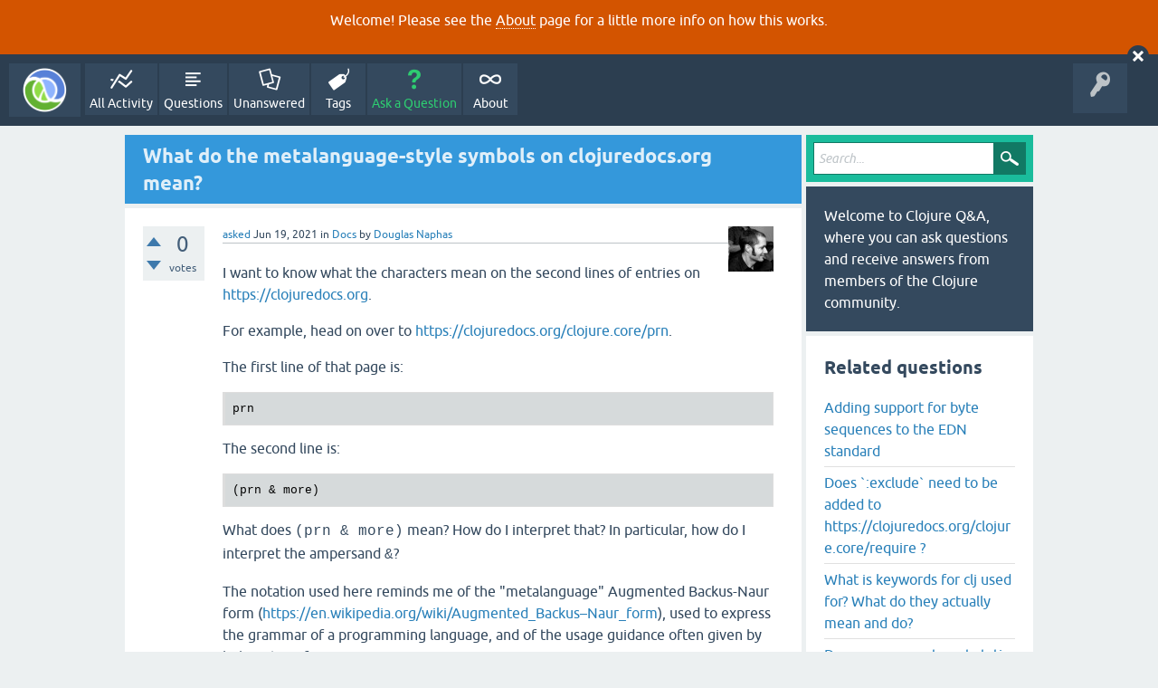

--- FILE ---
content_type: text/html; charset=utf-8
request_url: https://ask.clojure.org/index.php/10707/what-do-the-metalanguage-style-symbols-clojuredocs-org-mean?show=10709
body_size: 8098
content:
<!DOCTYPE html>
<html lang="en" itemscope itemtype="https://schema.org/QAPage">
<!-- Powered by Question2Answer - http://www.question2answer.org/ -->
<head>
<meta charset="utf-8">
<title>What do the metalanguage-style symbols on clojuredocs.org mean? - Clojure Q&amp;A</title>
<meta name="viewport" content="width=device-width, initial-scale=1">
<meta name="description" content="I want to know what the characters mean on the second lines of entries on https://clojuredocs. ... linked from every entry on https://clojuredocs.org.">
<meta name="keywords" content="Docs,metalanguage">
<style>
@font-face {
 font-family: 'Ubuntu'; font-weight: normal; font-style: normal;
 src: local('Ubuntu'),
  url('../../qa-theme/SnowFlat/fonts/ubuntu-regular.woff2') format('woff2'), url('../../qa-theme/SnowFlat/fonts/ubuntu-regular.woff') format('woff');
}
@font-face {
 font-family: 'Ubuntu'; font-weight: bold; font-style: normal;
 src: local('Ubuntu Bold'), local('Ubuntu-Bold'),
  url('../../qa-theme/SnowFlat/fonts/ubuntu-bold.woff2') format('woff2'), url('../../qa-theme/SnowFlat/fonts/ubuntu-bold.woff') format('woff');
}
@font-face {
 font-family: 'Ubuntu'; font-weight: normal; font-style: italic;
 src: local('Ubuntu Italic'), local('Ubuntu-Italic'),
  url('../../qa-theme/SnowFlat/fonts/ubuntu-italic.woff2') format('woff2'), url('../../qa-theme/SnowFlat/fonts/ubuntu-italic.woff') format('woff');
}
@font-face {
 font-family: 'Ubuntu'; font-weight: bold; font-style: italic;
 src: local('Ubuntu Bold Italic'), local('Ubuntu-BoldItalic'),
  url('../../qa-theme/SnowFlat/fonts/ubuntu-bold-italic.woff2') format('woff2'), url('../../qa-theme/SnowFlat/fonts/ubuntu-bold-italic.woff') format('woff');
}
</style>
<link rel="stylesheet" href="../../qa-theme/SnowFlat/qa-styles.css?1.8.5">
<style>
.qa-body-js-on .qa-notice {display:none;}
</style>
<style>
.qa-nav-user { margin: 0 !important; }
@media (max-width: 979px) {
 body.qa-template-user.fixed, body[class*="qa-template-user-"].fixed { padding-top: 118px !important; }
 body.qa-template-users.fixed { padding-top: 95px !important; }
}
@media (min-width: 980px) {
 body.qa-template-users.fixed { padding-top: 105px !important;}
}
</style>
<style type="text/css"><!--
//--></style>
<link href="https://fonts.googleapis.com/css?family=Roboto" rel="stylesheet" type="text/css">
<style type="text/css"><!--
//--></style>
<style type="text/css"><!--
@import url('../../qa-plugin/q2a-open-login/css/zocial.css');
//--></style>
<link rel="canonical" href="https://ask.clojure.org/index.php/10707/what-do-the-metalanguage-style-symbols-clojuredocs-org-mean">
<meta name="msvalidate.01" content="3B1BCA434C900C282A3898E2EE8BCD8C" />
<meta name="twitter:card" content="summary"/>
<meta name="twitter:site" content="@askclojure"/>
<meta name="twitter:creator" content="@askclojure"/>
<meta name="twitter:image" content="https://ask.clojure.org/icons/clojure200.png"/>

<!-- Global site tag (gtag.js) - Google Analytics -->
<script async src="https://www.googletagmanager.com/gtag/js?id=UA-4857754-22"></script>
<script>
  window.dataLayer = window.dataLayer || [];
  function gtag(){dataLayer.push(arguments);}
  gtag('js', new Date());

  gtag('config', 'UA-4857754-22');
</script>

<link rel="icon" type="image/png" href="https://ask.clojure.org/clojure-logo-icon-32.png">
<meta itemprop="name" content="What do the metalanguage-style symbols on clojuredocs.org mean?">
<script>
var qa_root = '..\/..\/';
var qa_request = '10707\/what-do-the-metalanguage-style-symbols-clojuredocs-org-mean';
</script>
<script src="../../qa-content/jquery-3.5.1.min.js"></script>
<script src="../../qa-content/qa-global.js?1.8.5"></script>
<script>
$(window).on('load', function() {
	qa_reveal(document.getElementById('notice_visitor'), 'notice');
});
</script>
<script src="../../qa-theme/SnowFlat/js/snow-core.js?1.8.5"></script>
<style>
.wmd-button > span { background-image: url('../../qa-plugin/q2a-markdown-editor/pagedown/wmd-buttons.png') }

/* Markdown editor styles */

.wmd-button-bar {
	width: 100%;
	padding: 5px 0;
}
.wmd-input {
	/* 604 */
	width: 598px;
	height: 250px;
	margin: 0 0 10px;
	padding: 2px;
	border: 1px solid #ccc;
}
.wmd-preview {
	/* 604 */
	width: 584px;
	margin: 10px 0;
	padding: 8px;
	border: 2px dashed #ccc;
}

.wmd-preview img, .entry-content img {
	max-width: 100%
}

.qa-q-view-content pre,
.qa-a-item-content pre,
.wmd-preview pre {
	overflow: auto;
	width: 100%;
	max-height: 400px;
	padding: 0;
	border-width: 1px 1px 1px 3px;
	border-style: solid;
	border-color: #ddd;
	background-color: #eee;
}
pre code {
	display: block;
	padding: 8px;
}

.wmd-button-row {
	position: relative;
	margin: 0;
	padding: 0;
	height: 20px;
}

.wmd-spacer {
	width: 1px;
	height: 20px;
	margin-left: 14px;
	position: absolute;
	background-color: Silver;
	display: inline-block;
	list-style: none;
}

.wmd-button {
	width: 20px;
	height: 20px;
	padding-left: 2px;
	padding-right: 3px;
	position: absolute;
	display: inline-block;
	list-style: none;
	cursor: pointer;
}

.wmd-button > span {
	/* note: background-image is set in plugin script */
	background-repeat: no-repeat;
	background-position: 0px 0px;
	width: 20px;
	height: 20px;
	display: inline-block;
}

.wmd-spacer1 {
	left: 50px;
}
.wmd-spacer2 {
	left: 175px;
}
.wmd-spacer3 {
	left: 300px;
}

.wmd-prompt-background {
	background-color: #000;
}
.wmd-prompt-dialog {
	border: 1px solid #999;
	background-color: #f5f5f5;
}
.wmd-prompt-dialog > div {
	font-size: 0.8em;
}
.wmd-prompt-dialog > form > input[type="text"] {
	border: 1px solid #999;
	color: black;
}
.wmd-prompt-dialog > form > input[type="button"] {
	border: 1px solid #888;
	font-size: 11px;
	font-weight: bold;
}

/* HighlightJS styles */

pre code,
pre .ruby .subst,
pre .tag .title,
pre .lisp .title,
pre .nginx .title {
	color: black;
}
pre .string,
pre .title,
pre .constant,
pre .parent,
pre .tag .value,
pre .rules .value,
pre .rules .value .number,
pre .preprocessor,
pre .ruby .symbol,
pre .ruby .symbol .string,
pre .ruby .symbol .keyword,
pre .ruby .symbol .keymethods,
pre .instancevar,
pre .aggregate,
pre .template_tag,
pre .django .variable,
pre .smalltalk .class,
pre .addition,
pre .flow,
pre .stream,
pre .bash .variable,
pre .apache .tag,
pre .apache .cbracket,
pre .tex .command,
pre .tex .special,
pre .erlang_repl .function_or_atom,
pre .markdown .header {
	color: #800;
}
pre .comment,
pre .annotation,
pre .template_comment,
pre .diff .header,
pre .chunk,
pre .markdown .blockquote {
	color: #888;
}
pre .number,
pre .date,
pre .regexp,
pre .literal,
pre .smalltalk .symbol,
pre .smalltalk .char,
pre .go .constant,
pre .change,
pre .markdown .bullet,
pre .markdown .link_url {
	color: #080;
}
pre .label,
pre .javadoc,
pre .ruby .string,
pre .decorator,
pre .filter .argument,
pre .localvars,
pre .array,
pre .attr_selector,
pre .important,
pre .pseudo,
pre .pi,
pre .doctype,
pre .deletion,
pre .envvar,
pre .shebang,
pre .apache .sqbracket,
pre .nginx .built_in,
pre .tex .formula,
pre .erlang_repl .reserved,
pre .input_number,
pre .markdown .link_label,
pre .vhdl .attribute {
	color: #88f;
}
pre .keyword,
pre .id,
pre .phpdoc,
pre .title,
pre .built_in,
pre .aggregate,
pre .css .tag,
pre .javadoctag,
pre .phpdoc,
pre .yardoctag,
pre .smalltalk .class,
pre .winutils,
pre .bash .variable,
pre .apache .tag,
pre .go .typename,
pre .tex .command,
pre .markdown .strong,
pre .request,
pre .status {
	font-weight: bold;
}
pre .markdown .emphasis {
	font-style: italic;
}
pre .nginx .built_in {
	font-weight: normal;
}
pre .coffeescript .javascript,
pre .xml .css,
pre .xml .javascript,
pre .xml .vbscript,
pre .tex .formula {
	opacity: 0.5;
}

</style>


<script src="../../qa-plugin/q2a-markdown-editor/pagedown/highlight.min.js"></script><script>
$(function() {
	$('.wmd-input').keypress(function() {
		window.clearTimeout(hljs.Timeout);
		hljs.Timeout = window.setTimeout(function() {
			hljs.initHighlighting.called = false;
			hljs.initHighlighting();
		}, 500);
	});
	window.setTimeout(function() {
		hljs.initHighlighting.called = false;
		hljs.initHighlighting();
	}, 500);
});
</script>
</head>
<body
class="qa-template-question qa-theme-snowflat qa-category-1 qa-category-65 qa-body-js-off"
>
<script>
var b = document.getElementsByTagName('body')[0];
b.className = b.className.replace('qa-body-js-off', 'qa-body-js-on');
</script>
<div class="qa-notice" id="notice_visitor">
<form method="post" action="../../index.php/10707/what-do-the-metalanguage-style-symbols-clojuredocs-org-mean?show=10709">
<p>Welcome! Please see the <a href="https://ask.clojure.org/index.php/about">About</a> page for a little more info on how this works.</p>
<input name="notice_visitor" onclick="return qa_notice_click(this);" type="submit" value="X" class="qa-notice-close-button"> 
<input name="code" type="hidden" value="0-1768572345-8327c3a7ba56aa5ca6012d304a3d57c5040e9fc2">
</form>
</div>
<div id="qam-topbar" class="clearfix">
<div class="qam-main-nav-wrapper clearfix">
<div class="sb-toggle-left qam-menu-toggle"><i class="icon-th-list"></i></div>
<div class="qam-account-items-wrapper">
<div id="qam-account-toggle" class="qam-logged-out">
<i class="icon-key qam-auth-key"></i>
</div>
<div class="qam-account-items clearfix">
<div class="qa-nav-user">
<ul class="qa-nav-user-list">
<li class="qa-nav-user-item qa-nav-user-github">
<span class="qa-nav-user-nolink">  <a class="open-login-button context-menu action-login zocial  github" title="Login using GitHub" href="../../index.php/login?login=github&amp;to=index.php/10707/what-do-the-metalanguage-style-symbols-clojuredocs-org-mean?show=10709" rel="nofollow">GitHub Login</a></span>
</li>
</ul>
<div class="qa-nav-user-clear">
</div>
</div>
</div> <!-- END qam-account-items -->
</div> <!-- END qam-account-items-wrapper -->
<div class="qa-logo">
<a href="../../" class="qa-logo-link" title="Clojure Q&amp;A"><img src="../../icons/clojure200.png" width="200" height="200" alt="Clojure Q&amp;A"></a>
</div>
<div class="qa-nav-main">
<ul class="qa-nav-main-list">
<li class="qa-nav-main-item qa-nav-main-activity">
<a href="../../index.php/activity" class="qa-nav-main-link">All Activity</a>
</li>
<li class="qa-nav-main-item qa-nav-main-questions">
<a href="../../index.php/questions" class="qa-nav-main-link">Questions</a>
</li>
<li class="qa-nav-main-item qa-nav-main-unanswered">
<a href="../../index.php/unanswered" class="qa-nav-main-link">Unanswered</a>
</li>
<li class="qa-nav-main-item qa-nav-main-tag">
<a href="../../index.php/tags" class="qa-nav-main-link">Tags</a>
</li>
<li class="qa-nav-main-item qa-nav-main-ask">
<a href="../../index.php/ask?cat=65" class="qa-nav-main-link">Ask a Question</a>
</li>
<li class="qa-nav-main-item qa-nav-main-about">
<a href="../../index.php/about" class="qa-nav-main-link">About</a>
</li>
</ul>
<div class="qa-nav-main-clear">
</div>
</div>
</div> <!-- END qam-main-nav-wrapper -->
</div> <!-- END qam-topbar -->
<div class="qam-ask-search-box"><div class="qam-ask-mobile"><a href="../../index.php/ask" class="turquoise">Ask a Question</a></div><div class="qam-search-mobile turquoise" id="qam-search-mobile"></div></div>
<div class="qam-search turquoise the-top" id="the-top-search">
<div class="qa-search">
<form method="get" action="../../index.php/search">
<input type="text" placeholder="Search..." name="q" value="" class="qa-search-field">
<input type="submit" value="Search" class="qa-search-button">
</form>
</div>
</div>
<div class="qa-body-wrapper" itemprop="mainEntity" itemscope itemtype="https://schema.org/Question">
<div class="qa-main-wrapper">
<div class="qa-main">
<div class="qa-main-heading">
<h1>
<a href="../../index.php/10707/what-do-the-metalanguage-style-symbols-clojuredocs-org-mean">
<span itemprop="name">What do the metalanguage-style symbols on clojuredocs.org mean?</span>
</a>
</h1>
</div>
<div class="qa-part-q-view">
<div class="qa-q-view" id="q10707">
<form method="post" action="../../index.php/10707/what-do-the-metalanguage-style-symbols-clojuredocs-org-mean?show=10709">
<div class="qa-q-view-stats">
<div class="qa-voting qa-voting-net" id="voting_10707">
<div class="qa-vote-buttons qa-vote-buttons-net">
<input title="Click to vote up" name="vote_10707_1_q10707" onclick="return qa_vote_click(this);" type="submit" value="+" class="qa-vote-first-button qa-vote-up-button"> 
<input title="Click to vote down" name="vote_10707_-1_q10707" onclick="return qa_vote_click(this);" type="submit" value="&ndash;" class="qa-vote-second-button qa-vote-down-button"> 
</div>
<div class="qa-vote-count qa-vote-count-net">
<span class="qa-netvote-count">
<span class="qa-netvote-count-data">0</span><span class="qa-netvote-count-pad"> votes <meta itemprop="upvoteCount" content="0"></span>
</span>
</div>
<div class="qa-vote-clear">
</div>
</div>
</div>
<input name="code" type="hidden" value="0-1768572345-81afad4ca3a2634e0415692c7583d8ead7edca0e">
</form>
<div class="qa-q-view-main">
<form method="post" action="../../index.php/10707/what-do-the-metalanguage-style-symbols-clojuredocs-org-mean?show=10709">
<span class="qa-q-view-avatar-meta">
<span class="qa-q-view-avatar">
<a href="../../index.php/user/Douglas+Naphas" class="qa-avatar-link"><img src="../../?qa=image&amp;qa_blobid=2591385051800849453&amp;qa_size=50" width="50" height="50" class="qa-avatar-image" alt=""></a>
</span>
<span class="qa-q-view-meta">
<a href="../../index.php/10707/what-do-the-metalanguage-style-symbols-clojuredocs-org-mean" class="qa-q-view-what" itemprop="url">asked</a>
<span class="qa-q-view-when">
<span class="qa-q-view-when-data"><time itemprop="dateCreated" datetime="2021-06-19T15:32:03+0000" title="2021-06-19T15:32:03+0000">Jun 19, 2021</time></span>
</span>
<span class="qa-q-view-where">
<span class="qa-q-view-where-pad">in </span><span class="qa-q-view-where-data"><a href="../../index.php/clojure/docs" class="qa-category-link">Docs</a></span>
</span>
<span class="qa-q-view-who">
<span class="qa-q-view-who-pad">by </span>
<span class="qa-q-view-who-data"><span itemprop="author" itemscope itemtype="https://schema.org/Person"><a href="../../index.php/user/Douglas+Naphas" class="qa-user-link" itemprop="url"><span itemprop="name">Douglas Naphas</span></a></span></span>
</span>
</span>
</span>
<div class="qa-q-view-content qa-post-content">
<a name="10707"></a><div itemprop="text"><p>I want to know what the characters mean on the second lines of entries on <a rel="nofollow" href="https://clojuredocs.org" target="_blank">https://clojuredocs.org</a>.</p>
<p>For example, head on over to <a rel="nofollow" href="https://clojuredocs.org/clojure.core/prn" target="_blank">https://clojuredocs.org/clojure.core/prn</a>.</p>
<p>The first line of that page is:</p>
<pre><code>prn
</code></pre>
<p>The second line is:</p>
<pre><code>(prn &amp; more)
</code></pre>
<p>What does <code>(prn &amp; more)</code> mean? How do I interpret that? In particular, how do I interpret the ampersand <code>&amp;</code>?</p>
<p>The notation used here reminds me of the "metalanguage" Augmented Backus-Naur form (<a rel="nofollow" href="https://en.wikipedia.org/wiki/Augmented_Backus%E2%80%93Naur_form" target="_blank">https://en.wikipedia.org/wiki/Augmented_Backus–Naur_form</a>), used to express the grammar of a programming language, and of the usage guidance often given by help entries for programs.</p>
<p>However, I don't see any documentation anywhere of how to interpret this particular metalanguage, if that's even what's going on here.</p>
<p>I am especially wondering how to interpret the <code>&amp;</code>.</p>
<p>If there is a page somewhere explaining this, I wish it were linked from every entry on <a rel="nofollow" href="https://clojuredocs.org" target="_blank">https://clojuredocs.org</a>.</p>
</div>
</div>
<div class="qa-q-view-tags">
<ul class="qa-q-view-tag-list">
<li class="qa-q-view-tag-item"><a href="../../index.php/tag/metalanguage" rel="tag" class="qa-tag-link">metalanguage</a></li>
</ul>
</div>
<div class="qa-q-view-buttons">
<input name="q_doanswer" id="q_doanswer" onclick="return qa_toggle_element('anew')" value="answer" title="Answer this question" type="submit" class="qa-form-light-button qa-form-light-button-answer">
<input name="q_docomment" onclick="return qa_toggle_element('c10707')" value="comment" title="Add a comment on this question" type="submit" class="qa-form-light-button qa-form-light-button-comment">
</div>
<input name="code" type="hidden" value="0-1768572345-f8834e3c5288d0b1ed292c672005884b0201bf6b">
<input name="qa_click" type="hidden" value="">
</form>
<div class="qa-q-view-c-list" style="display:none;" id="c10707_list">
</div> <!-- END qa-c-list -->
<div class="qa-c-form" id="c10707" style="display:none;">
<h2>Please <a href="../../index.php/login?to=index.php%2F10707%2Fwhat-do-the-metalanguage-style-symbols-clojuredocs-org-mean">log in</a> or <a href="../../index.php/register?to=index.php%2F10707%2Fwhat-do-the-metalanguage-style-symbols-clojuredocs-org-mean">register</a> to add a comment.</h2>
</div> <!-- END qa-c-form -->
</div> <!-- END qa-q-view-main -->
<div class="qa-q-view-clear">
</div>
</div> <!-- END qa-q-view -->
</div>
<div class="qa-part-a-form">
<div class="qa-a-form" id="anew" style="display:none;">
<h2>Please <a href="../../index.php/login?to=index.php%2F10707%2Fwhat-do-the-metalanguage-style-symbols-clojuredocs-org-mean">log in</a> or <a href="../../index.php/register?to=index.php%2F10707%2Fwhat-do-the-metalanguage-style-symbols-clojuredocs-org-mean">register</a> to answer this question.</h2>
</div> <!-- END qa-a-form -->
</div>
<div class="qa-part-a-list">
<h2 id="a_list_title"><span itemprop="answerCount">4</span> Answers</h2>
<div class="qa-a-list" id="a_list">
<div class="qa-a-list-item  qa-a-list-item-selected" id="a10708" itemprop="suggestedAnswer acceptedAnswer" itemscope itemtype="https://schema.org/Answer">
<form method="post" action="../../index.php/10707/what-do-the-metalanguage-style-symbols-clojuredocs-org-mean?show=10709">
<div class="qa-voting qa-voting-net" id="voting_10708">
<div class="qa-vote-buttons qa-vote-buttons-net">
<input title="Click to vote up" name="vote_10708_1_a10708" onclick="return qa_vote_click(this);" type="submit" value="+" class="qa-vote-first-button qa-vote-up-button"> 
<input title="Click to vote down" name="vote_10708_-1_a10708" onclick="return qa_vote_click(this);" type="submit" value="&ndash;" class="qa-vote-second-button qa-vote-down-button"> 
</div>
<div class="qa-vote-count qa-vote-count-net">
<span class="qa-netvote-count">
<span class="qa-netvote-count-data">+1</span><span class="qa-netvote-count-pad"> vote <meta itemprop="upvoteCount" content="1"></span>
</span>
</div>
<div class="qa-vote-clear">
</div>
</div>
<input name="code" type="hidden" value="0-1768572345-81afad4ca3a2634e0415692c7583d8ead7edca0e">
</form>
<div class="qa-a-item-main">
<form method="post" action="../../index.php/10707/what-do-the-metalanguage-style-symbols-clojuredocs-org-mean?show=10709">
<span class="qa-a-item-avatar-meta">
<span class="qa-a-item-avatar">
<a href="../../index.php/user/Eugene+Pakhomov" class="qa-avatar-link"><img src="https://www.gravatar.com/avatar/273db96a0a8dd4e4608179dd96800456?s=40" width="40" height="40" class="qa-avatar-image" alt="" ></a>
</span>
<span class="qa-a-item-meta">
<a href="../../index.php/10707/what-do-the-metalanguage-style-symbols-clojuredocs-org-mean?show=10708#a10708" class="qa-a-item-what" itemprop="url">answered</a>
<span class="qa-a-item-when">
<span class="qa-a-item-when-data"><time itemprop="dateCreated" datetime="2021-06-19T16:03:10+0000" title="2021-06-19T16:03:10+0000">Jun 19, 2021</time></span>
</span>
<span class="qa-a-item-who">
<span class="qa-a-item-who-pad">by </span>
<span class="qa-a-item-who-data"><span itemprop="author" itemscope itemtype="https://schema.org/Person"><a href="../../index.php/user/Eugene+Pakhomov" class="qa-user-link" itemprop="url"><span itemprop="name">Eugene Pakhomov</span></a></span></span>
</span>
<br>
<span class="qa-a-item-what">selected</span>
<span class="qa-a-item-when">
<span class="qa-a-item-when-data"><time itemprop="dateModified" datetime="2021-06-19T20:01:55+0000" title="2021-06-19T20:01:55+0000">Jun 19, 2021</time></span>
</span>
<span class="qa-a-item-who">
<span class="qa-a-item-who-pad">by </span><span class="qa-a-item-who-data"><span itemprop="author" itemscope itemtype="https://schema.org/Person"><a href="../../index.php/user/Douglas+Naphas" class="qa-user-link" itemprop="url"><span itemprop="name">Douglas Naphas</span></a></span></span>
</span>
</span>
</span>
<div class="qa-a-item-selected">
<div class="qa-a-selection">
<div class="qa-a-selected">&nbsp;</div>
<div class="qa-a-selected-text">Best answer</div>
</div>
<div class="qa-a-item-content qa-post-content">
<a name="10708"></a><div itemprop="text"><p>ClojureDocs removes the outermost brackets when documenting function signatures. Not sure why - perhaps to avoid clutter. If you go to that web page for <code>prn</code> and click on "source" in the top right corner, you will see that its signature is <code>[&amp; more]</code>.</p>
<p>Regarding symbols - they're all documented on the Clojure website. In particular, <code>&amp;</code> here means that the function is variadic: <a rel="nofollow" href="https://www.clojure.org/guides/learn/functions#_variadic_functions" target="_blank">https://www.clojure.org/guides/learn/functions#_variadic_functions</a></p>
</div>
</div>
</div>
<div class="qa-a-item-buttons">
<input name="a10708_dofollow" value="ask related question" title="Ask a new question relating to this answer" type="submit" class="qa-form-light-button qa-form-light-button-follow">
<input name="a10708_docomment" onclick="return qa_toggle_element('c10708')" value="comment" title="Add a comment on this answer" type="submit" class="qa-form-light-button qa-form-light-button-comment">
</div>
<input name="code" type="hidden" value="0-1768572345-8bd8d4e52da6883f5d5eb1fe846b59a260d83725">
<input name="qa_click" type="hidden" value="">
</form>
<div class="qa-a-item-c-list" style="display:none;" id="c10708_list">
</div> <!-- END qa-c-list -->
<div class="qa-c-form" id="c10708" style="display:none;">
<h2>Please <a href="../../index.php/login?to=index.php%2F10707%2Fwhat-do-the-metalanguage-style-symbols-clojuredocs-org-mean">log in</a> or <a href="../../index.php/register?to=index.php%2F10707%2Fwhat-do-the-metalanguage-style-symbols-clojuredocs-org-mean">register</a> to add a comment.</h2>
</div> <!-- END qa-c-form -->
</div> <!-- END qa-a-item-main -->
<div class="qa-a-item-clear">
</div>
</div> <!-- END qa-a-list-item -->
<div class="qa-a-list-item " id="a10711" itemprop="suggestedAnswer" itemscope itemtype="https://schema.org/Answer">
<form method="post" action="../../index.php/10707/what-do-the-metalanguage-style-symbols-clojuredocs-org-mean?show=10709">
<div class="qa-voting qa-voting-net" id="voting_10711">
<div class="qa-vote-buttons qa-vote-buttons-net">
<input title="Click to vote up" name="vote_10711_1_a10711" onclick="return qa_vote_click(this);" type="submit" value="+" class="qa-vote-first-button qa-vote-up-button"> 
<input title="Click to vote down" name="vote_10711_-1_a10711" onclick="return qa_vote_click(this);" type="submit" value="&ndash;" class="qa-vote-second-button qa-vote-down-button"> 
</div>
<div class="qa-vote-count qa-vote-count-net">
<span class="qa-netvote-count">
<span class="qa-netvote-count-data">+1</span><span class="qa-netvote-count-pad"> vote <meta itemprop="upvoteCount" content="1"></span>
</span>
</div>
<div class="qa-vote-clear">
</div>
</div>
<input name="code" type="hidden" value="0-1768572345-81afad4ca3a2634e0415692c7583d8ead7edca0e">
</form>
<div class="qa-a-item-main">
<form method="post" action="../../index.php/10707/what-do-the-metalanguage-style-symbols-clojuredocs-org-mean?show=10709">
<span class="qa-a-item-avatar-meta">
<span class="qa-a-item-avatar">
<a href="../../index.php/user/alexmiller" class="qa-avatar-link"><img src="../../?qa=image&amp;qa_blobid=11116569332308958893&amp;qa_size=40" width="40" height="39" class="qa-avatar-image" alt=""></a>
</span>
<span class="qa-a-item-meta">
<a href="../../index.php/10707/what-do-the-metalanguage-style-symbols-clojuredocs-org-mean?show=10711#a10711" class="qa-a-item-what" itemprop="url">answered</a>
<span class="qa-a-item-when">
<span class="qa-a-item-when-data"><time itemprop="dateCreated" datetime="2021-06-19T20:06:41+0000" title="2021-06-19T20:06:41+0000">Jun 19, 2021</time></span>
</span>
<span class="qa-a-item-who">
<span class="qa-a-item-who-pad">by </span>
<span class="qa-a-item-who-data"><span itemprop="author" itemscope itemtype="https://schema.org/Person"><a href="../../index.php/user/alexmiller" class="qa-user-link" itemprop="url"><span itemprop="name">alexmiller</span></a></span></span>
</span>
</span>
</span>
<div class="qa-a-selection">
</div>
<div class="qa-a-item-content qa-post-content">
<a name="10711"></a><div itemprop="text"><p>You may find this useful:</p>
<p><a rel="nofollow" href="https://clojure.org/guides/weird_characters" target="_blank">https://clojure.org/guides/weird_characters</a></p>
</div>
</div>
<div class="qa-a-item-buttons">
<input name="a10711_dofollow" value="ask related question" title="Ask a new question relating to this answer" type="submit" class="qa-form-light-button qa-form-light-button-follow">
<input name="a10711_docomment" onclick="return qa_toggle_element('c10711')" value="comment" title="Add a comment on this answer" type="submit" class="qa-form-light-button qa-form-light-button-comment">
</div>
<input name="code" type="hidden" value="0-1768572345-7253c792f838694814b7214cb5e3462307dacaaa">
<input name="qa_click" type="hidden" value="">
</form>
<div class="qa-a-item-c-list" style="display:none;" id="c10711_list">
</div> <!-- END qa-c-list -->
<div class="qa-c-form" id="c10711" style="display:none;">
<h2>Please <a href="../../index.php/login?to=index.php%2F10707%2Fwhat-do-the-metalanguage-style-symbols-clojuredocs-org-mean">log in</a> or <a href="../../index.php/register?to=index.php%2F10707%2Fwhat-do-the-metalanguage-style-symbols-clojuredocs-org-mean">register</a> to add a comment.</h2>
</div> <!-- END qa-c-form -->
</div> <!-- END qa-a-item-main -->
<div class="qa-a-item-clear">
</div>
</div> <!-- END qa-a-list-item -->
<div class="qa-a-list-item " id="a10709" itemprop="suggestedAnswer" itemscope itemtype="https://schema.org/Answer">
<form method="post" action="../../index.php/10707/what-do-the-metalanguage-style-symbols-clojuredocs-org-mean?show=10709">
<div class="qa-voting qa-voting-net" id="voting_10709">
<div class="qa-vote-buttons qa-vote-buttons-net">
<input title="Click to vote up" name="vote_10709_1_a10709" onclick="return qa_vote_click(this);" type="submit" value="+" class="qa-vote-first-button qa-vote-up-button"> 
<input title="Click to vote down" name="vote_10709_-1_a10709" onclick="return qa_vote_click(this);" type="submit" value="&ndash;" class="qa-vote-second-button qa-vote-down-button"> 
</div>
<div class="qa-vote-count qa-vote-count-net">
<span class="qa-netvote-count">
<span class="qa-netvote-count-data">0</span><span class="qa-netvote-count-pad"> votes <meta itemprop="upvoteCount" content="0"></span>
</span>
</div>
<div class="qa-vote-clear">
</div>
</div>
<input name="code" type="hidden" value="0-1768572345-81afad4ca3a2634e0415692c7583d8ead7edca0e">
</form>
<div class="qa-a-item-main">
<form method="post" action="../../index.php/10707/what-do-the-metalanguage-style-symbols-clojuredocs-org-mean?show=10709">
<span class="qa-a-item-avatar-meta">
<span class="qa-a-item-avatar">
<a href="../../index.php/user/Jiacai+Liu" class="qa-avatar-link"><img src="../../?qa=image&amp;qa_blobid=15812743455162279683&amp;qa_size=40" width="40" height="40" class="qa-avatar-image" alt=""></a>
</span>
<span class="qa-a-item-meta">
<a href="../../index.php/10707/what-do-the-metalanguage-style-symbols-clojuredocs-org-mean?show=10709#a10709" class="qa-a-item-what" itemprop="url">answered</a>
<span class="qa-a-item-when">
<span class="qa-a-item-when-data"><time itemprop="dateCreated" datetime="2021-06-19T16:03:11+0000" title="2021-06-19T16:03:11+0000">Jun 19, 2021</time></span>
</span>
<span class="qa-a-item-who">
<span class="qa-a-item-who-pad">by </span>
<span class="qa-a-item-who-data"><span itemprop="author" itemscope itemtype="https://schema.org/Person"><a href="../../index.php/user/Jiacai+Liu" class="qa-user-link" itemprop="url"><span itemprop="name">Jiacai Liu</span></a></span></span>
</span>
</span>
</span>
<div class="qa-a-selection">
</div>
<div class="qa-a-item-content qa-post-content">
<a name="10709"></a><div itemprop="text"><p>It means  there can be multiple parameters in prn.</p>
<ul>
<li><a rel="nofollow" href="https://stackoverflow.com/questions/35412976/in-clojure-what-does-mean-in-function-macro-signature" target="_blank">https://stackoverflow.com/questions/35412976/in-clojure-what-does-mean-in-function-macro-signature</a></li>
</ul>
</div>
</div>
<div class="qa-a-item-buttons">
<input name="a10709_dofollow" value="ask related question" title="Ask a new question relating to this answer" type="submit" class="qa-form-light-button qa-form-light-button-follow">
<input name="a10709_docomment" onclick="return qa_toggle_element('c10709')" value="comment" title="Add a comment on this answer" type="submit" class="qa-form-light-button qa-form-light-button-comment">
</div>
<input name="code" type="hidden" value="0-1768572345-354c4b159670c9824995f6beaf24be6c107191cd">
<input name="qa_click" type="hidden" value="">
</form>
<div class="qa-a-item-c-list" style="display:none;" id="c10709_list">
</div> <!-- END qa-c-list -->
<div class="qa-c-form" id="c10709" style="display:none;">
<h2>Please <a href="../../index.php/login?to=index.php%2F10707%2Fwhat-do-the-metalanguage-style-symbols-clojuredocs-org-mean">log in</a> or <a href="../../index.php/register?to=index.php%2F10707%2Fwhat-do-the-metalanguage-style-symbols-clojuredocs-org-mean">register</a> to add a comment.</h2>
</div> <!-- END qa-c-form -->
</div> <!-- END qa-a-item-main -->
<div class="qa-a-item-clear">
</div>
</div> <!-- END qa-a-list-item -->
<div class="qa-a-list-item " id="a10710" itemprop="suggestedAnswer" itemscope itemtype="https://schema.org/Answer">
<form method="post" action="../../index.php/10707/what-do-the-metalanguage-style-symbols-clojuredocs-org-mean?show=10709">
<div class="qa-voting qa-voting-net" id="voting_10710">
<div class="qa-vote-buttons qa-vote-buttons-net">
<input title="Click to vote up" name="vote_10710_1_a10710" onclick="return qa_vote_click(this);" type="submit" value="+" class="qa-vote-first-button qa-vote-up-button"> 
<input title="Click to vote down" name="vote_10710_-1_a10710" onclick="return qa_vote_click(this);" type="submit" value="&ndash;" class="qa-vote-second-button qa-vote-down-button"> 
</div>
<div class="qa-vote-count qa-vote-count-net">
<span class="qa-netvote-count">
<span class="qa-netvote-count-data">0</span><span class="qa-netvote-count-pad"> votes <meta itemprop="upvoteCount" content="0"></span>
</span>
</div>
<div class="qa-vote-clear">
</div>
</div>
<input name="code" type="hidden" value="0-1768572345-81afad4ca3a2634e0415692c7583d8ead7edca0e">
</form>
<div class="qa-a-item-main">
<form method="post" action="../../index.php/10707/what-do-the-metalanguage-style-symbols-clojuredocs-org-mean?show=10709">
<span class="qa-a-item-avatar-meta">
<span class="qa-a-item-avatar">
<a href="../../index.php/user/pbwolf" class="qa-avatar-link"><img src="../../?qa=image&amp;qa_blobid=8178103581356863988&amp;qa_size=40" width="40" height="40" class="qa-avatar-image" alt=""></a>
</span>
<span class="qa-a-item-meta">
<a href="../../index.php/10707/what-do-the-metalanguage-style-symbols-clojuredocs-org-mean?show=10710#a10710" class="qa-a-item-what" itemprop="url">answered</a>
<span class="qa-a-item-when">
<span class="qa-a-item-when-data"><time itemprop="dateCreated" datetime="2021-06-19T16:18:22+0000" title="2021-06-19T16:18:22+0000">Jun 19, 2021</time></span>
</span>
<span class="qa-a-item-who">
<span class="qa-a-item-who-pad">by </span>
<span class="qa-a-item-who-data"><span itemprop="author" itemscope itemtype="https://schema.org/Person"><a href="../../index.php/user/pbwolf" class="qa-user-link" itemprop="url"><span itemprop="name">pbwolf</span></a></span></span>
</span>
</span>
</span>
<div class="qa-a-selection">
</div>
<div class="qa-a-item-content qa-post-content">
<a name="10710"></a><div itemprop="text"><p>clojuredocs.org's home page has a link, "Please open a ticket if you have an idea of how we can improve ClojureDocs".  </p>
<p>Clojure's official (so to speak) API docs are at <a rel="nofollow" href="https://clojure.github.io/clojure/" target="_blank">https://clojure.github.io/clojure/</a> (linked to by clojure.org).</p>
<p>I hope clojuredocs.org will thoughtfully incorporate your suggestion.  The clojure.org docs tend strictly to separate orientation from reference.</p>
</div>
</div>
<div class="qa-a-item-buttons">
<input name="a10710_dofollow" value="ask related question" title="Ask a new question relating to this answer" type="submit" class="qa-form-light-button qa-form-light-button-follow">
<input name="a10710_docomment" onclick="return qa_toggle_element('c10710')" value="comment" title="Add a comment on this answer" type="submit" class="qa-form-light-button qa-form-light-button-comment">
</div>
<input name="code" type="hidden" value="0-1768572345-6d3707537fc64398b51dd6ae08dbd8015ad77b9c">
<input name="qa_click" type="hidden" value="">
</form>
<div class="qa-a-item-c-list" style="display:none;" id="c10710_list">
</div> <!-- END qa-c-list -->
<div class="qa-c-form" id="c10710" style="display:none;">
<h2>Please <a href="../../index.php/login?to=index.php%2F10707%2Fwhat-do-the-metalanguage-style-symbols-clojuredocs-org-mean">log in</a> or <a href="../../index.php/register?to=index.php%2F10707%2Fwhat-do-the-metalanguage-style-symbols-clojuredocs-org-mean">register</a> to add a comment.</h2>
</div> <!-- END qa-c-form -->
</div> <!-- END qa-a-item-main -->
<div class="qa-a-item-clear">
</div>
</div> <!-- END qa-a-list-item -->
</div> <!-- END qa-a-list -->
</div>
</div> <!-- END qa-main -->
<div id="qam-sidepanel-toggle"><i class="icon-left-open-big"></i></div>
<div class="qa-sidepanel" id="qam-sidepanel-mobile">
<div class="qam-search turquoise ">
<div class="qa-search">
<form method="get" action="../../index.php/search">
<input type="text" placeholder="Search..." name="q" value="" class="qa-search-field">
<input type="submit" value="Search" class="qa-search-button">
</form>
</div>
</div>
<div class="qa-sidebar wet-asphalt">
Welcome to Clojure Q&amp;A, where you can ask questions and receive answers from members of the Clojure community.
</div> <!-- qa-sidebar -->
<div class="qa-widgets-side qa-widgets-side-high">
<div class="qa-widget-side qa-widget-side-high">
<div class="qa-related-qs">
<h2 style="margin-top:0; padding-top:0;">
Related questions
</h2>
<ul class="qa-related-q-list">
<li class="qa-related-q-item"><a href="../../index.php/11019/adding-support-for-byte-sequences-to-the-edn-standard">Adding support for byte sequences to the EDN standard</a></li>
<li class="qa-related-q-item"><a href="../../index.php/13714/does-exclude-need-added-https-clojuredocs-clojure-require">Does `:exclude` need to be added to https://clojuredocs.org/clojure.core/require ?</a></li>
<li class="qa-related-q-item"><a href="../../index.php/9192/what-is-keywords-for-clj-used-for-what-they-actually-mean-and">What is keywords for clj used for? What do they actually mean and do?</a></li>
<li class="qa-related-q-item"><a href="../../index.php/8472/you-use-spec-get-static-typing-like-benefits-what-limitations">Do you use spec to get static typing like benefits?  What are the limitations?</a></li>
<li class="qa-related-q-item"><a href="../../index.php/9468/what-is-the-big-o-for-clojure-operations">What is the big O for clojure operations?</a></li>
</ul>
</div>
</div>
<div class="qa-widget-side qa-widget-side-high">
<h2>Categories</h2>
<ul class="qa-nav-cat-list qa-nav-cat-list-1">
<li class="qa-nav-cat-item qa-nav-cat-all">
<a href="../../" class="qa-nav-cat-link">All categories</a>
</li>
<li class="qa-nav-cat-item qa-nav-cat-clojure">
<a href="../../index.php/clojure" class="qa-nav-cat-link qa-nav-cat-selected">Clojure</a>
<span class="qa-nav-cat-note">(1.6k)</span>
<ul class="qa-nav-cat-list qa-nav-cat-list-2">
<li class="qa-nav-cat-item qa-nav-cat-reader">
<a href="../../index.php/clojure/reader" class="qa-nav-cat-link">Syntax and reader</a>
<span class="qa-nav-cat-note">(87)</span>
</li>
<li class="qa-nav-cat-item qa-nav-cat-compiler">
<a href="../../index.php/clojure/compiler" class="qa-nav-cat-link">Compiler</a>
<span class="qa-nav-cat-note">(150)</span>
</li>
<li class="qa-nav-cat-item qa-nav-cat-macros">
<a href="../../index.php/clojure/macros" class="qa-nav-cat-link">Macros</a>
<span class="qa-nav-cat-note">(27)</span>
</li>
<li class="qa-nav-cat-item qa-nav-cat-records-and-types">
<a href="../../index.php/clojure/records-and-types" class="qa-nav-cat-link">Records and Types</a>
<span class="qa-nav-cat-note">(19)</span>
</li>
<li class="qa-nav-cat-item qa-nav-cat-collections">
<a href="../../index.php/clojure/collections" class="qa-nav-cat-link">Collections</a>
<span class="qa-nav-cat-note">(82)</span>
</li>
<li class="qa-nav-cat-item qa-nav-cat-sequences">
<a href="../../index.php/clojure/sequences" class="qa-nav-cat-link">Sequences</a>
<span class="qa-nav-cat-note">(26)</span>
</li>
<li class="qa-nav-cat-item qa-nav-cat-transducers">
<a href="../../index.php/clojure/transducers" class="qa-nav-cat-link">Transducers</a>
<span class="qa-nav-cat-note">(27)</span>
</li>
<li class="qa-nav-cat-item qa-nav-cat-multimethods">
<a href="../../index.php/clojure/multimethods" class="qa-nav-cat-link">Multimethods</a>
<span class="qa-nav-cat-note">(10)</span>
</li>
<li class="qa-nav-cat-item qa-nav-cat-protocols">
<a href="../../index.php/clojure/protocols" class="qa-nav-cat-link">Protocols</a>
<span class="qa-nav-cat-note">(24)</span>
</li>
<li class="qa-nav-cat-item qa-nav-cat-metadata">
<a href="../../index.php/clojure/metadata" class="qa-nav-cat-link">Metadata</a>
<span class="qa-nav-cat-note">(9)</span>
</li>
<li class="qa-nav-cat-item qa-nav-cat-namespaces-and-vars">
<a href="../../index.php/clojure/namespaces-and-vars" class="qa-nav-cat-link">Namespaces and vars</a>
<span class="qa-nav-cat-note">(18)</span>
</li>
<li class="qa-nav-cat-item qa-nav-cat-refs-agents-atoms">
<a href="../../index.php/clojure/refs-agents-atoms" class="qa-nav-cat-link">Refs, agents, atoms</a>
<span class="qa-nav-cat-note">(14)</span>
</li>
<li class="qa-nav-cat-item qa-nav-cat-java-interop">
<a href="../../index.php/clojure/java-interop" class="qa-nav-cat-link">Java Interop</a>
<span class="qa-nav-cat-note">(91)</span>
</li>
<li class="qa-nav-cat-item qa-nav-cat-io">
<a href="../../index.php/clojure/io" class="qa-nav-cat-link">IO</a>
<span class="qa-nav-cat-note">(22)</span>
</li>
<li class="qa-nav-cat-item qa-nav-cat-errors">
<a href="../../index.php/clojure/errors" class="qa-nav-cat-link">Errors</a>
<span class="qa-nav-cat-note">(76)</span>
</li>
<li class="qa-nav-cat-item qa-nav-cat-repl">
<a href="../../index.php/clojure/repl" class="qa-nav-cat-link">REPL</a>
<span class="qa-nav-cat-note">(52)</span>
</li>
<li class="qa-nav-cat-item qa-nav-cat-printing">
<a href="../../index.php/clojure/printing" class="qa-nav-cat-link">Printing</a>
<span class="qa-nav-cat-note">(38)</span>
</li>
<li class="qa-nav-cat-item qa-nav-cat-regex">
<a href="../../index.php/clojure/regex" class="qa-nav-cat-link">Regex</a>
<span class="qa-nav-cat-note">(2)</span>
</li>
<li class="qa-nav-cat-item qa-nav-cat-spec">
<a href="../../index.php/clojure/spec" class="qa-nav-cat-link">Spec</a>
<span class="qa-nav-cat-note">(171)</span>
</li>
<li class="qa-nav-cat-item qa-nav-cat-test">
<a href="../../index.php/clojure/test" class="qa-nav-cat-link">Test</a>
<span class="qa-nav-cat-note">(25)</span>
</li>
<li class="qa-nav-cat-item qa-nav-cat-docs">
<a href="../../index.php/clojure/docs" class="qa-nav-cat-link qa-nav-cat-selected">Docs</a>
<span class="qa-nav-cat-note">(108)</span>
</li>
</ul>
</li>
<li class="qa-nav-cat-item qa-nav-cat-clojurescript">
<a href="../../index.php/clojurescript" class="qa-nav-cat-link">ClojureScript</a>
<span class="qa-nav-cat-note">(625)</span>
</li>
<li class="qa-nav-cat-item qa-nav-cat-clojureclr">
<a href="../../index.php/clojureclr" class="qa-nav-cat-link">ClojureCLR</a>
<span class="qa-nav-cat-note">(32)</span>
</li>
<li class="qa-nav-cat-item qa-nav-cat-contrib-libs">
<a href="../../index.php/contrib-libs" class="qa-nav-cat-link">Contrib libs</a>
<span class="qa-nav-cat-note">(751)</span>
</li>
<li class="qa-nav-cat-item qa-nav-cat-tools">
<a href="../../index.php/tools" class="qa-nav-cat-link" title="Anything related to Clojure tools">Tools</a>
<span class="qa-nav-cat-note">(86)</span>
</li>
<li class="qa-nav-cat-item qa-nav-cat-meta">
<a href="../../index.php/meta" class="qa-nav-cat-link" title="Questions about this site">Meta</a>
<span class="qa-nav-cat-note">(20)</span>
</li>
<li class="qa-nav-cat-item qa-nav-cat-other">
<a href="../../index.php/other" class="qa-nav-cat-link" title="Questions about other Clojure libraries or topics">Other</a>
<span class="qa-nav-cat-note">(97)</span>
</li>
<li class="qa-nav-cat-item qa-nav-cat-beginner">
<a href="../../index.php/beginner" class="qa-nav-cat-link">Beginner</a>
<span class="qa-nav-cat-note">(4)</span>
</li>
</ul>
<div class="qa-nav-cat-clear">
</div>
</div>
</div>
</div> <!-- qa-sidepanel -->
</div> <!-- END main-wrapper -->
</div> <!-- END body-wrapper -->
<div class="qam-footer-box">
<div class="qam-footer-row">
</div> <!-- END qam-footer-row -->
<div class="qa-footer">
<div class="qa-nav-footer">
<ul class="qa-nav-footer-list">
</ul>
<div class="qa-nav-footer-clear">
</div>
</div>
<div class="qa-attribution">
Maintained by <a href="https://cognitect.com">Cognitect</a> on behalf of the Clojure community
</div>
<div class="qa-footer-clear">
</div>
</div> <!-- END qa-footer -->
</div> <!-- END qam-footer-box -->
<div style="position:absolute;overflow:hidden;clip:rect(0 0 0 0);height:0;width:0;margin:0;padding:0;border:0;">
<span id="qa-waiting-template" class="qa-waiting">...</span>
</div>
</body>
<!-- Powered by Question2Answer - http://www.question2answer.org/ -->
</html>
